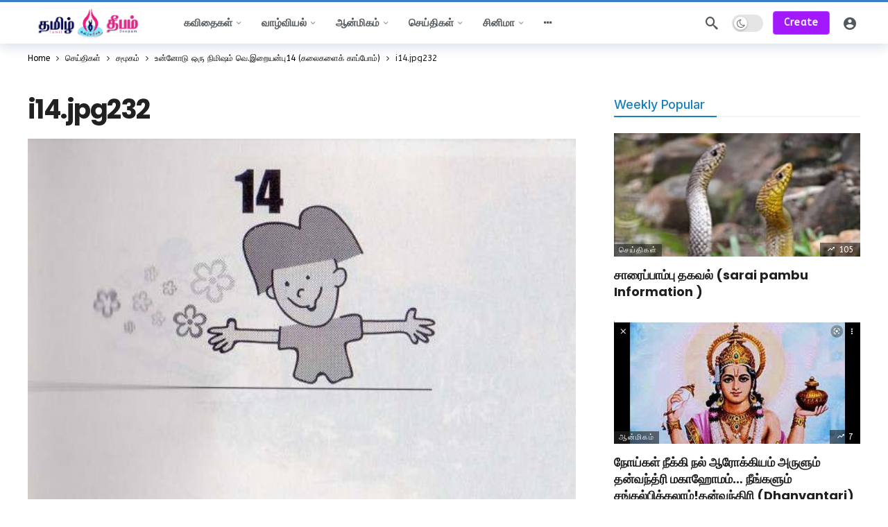

--- FILE ---
content_type: text/html; charset=utf-8
request_url: https://www.google.com/recaptcha/api2/aframe
body_size: 258
content:
<!DOCTYPE HTML><html><head><meta http-equiv="content-type" content="text/html; charset=UTF-8"></head><body><script nonce="IzwIngLblcpFkRB4PBccwQ">/** Anti-fraud and anti-abuse applications only. See google.com/recaptcha */ try{var clients={'sodar':'https://pagead2.googlesyndication.com/pagead/sodar?'};window.addEventListener("message",function(a){try{if(a.source===window.parent){var b=JSON.parse(a.data);var c=clients[b['id']];if(c){var d=document.createElement('img');d.src=c+b['params']+'&rc='+(localStorage.getItem("rc::a")?sessionStorage.getItem("rc::b"):"");window.document.body.appendChild(d);sessionStorage.setItem("rc::e",parseInt(sessionStorage.getItem("rc::e")||0)+1);localStorage.setItem("rc::h",'1769042343282');}}}catch(b){}});window.parent.postMessage("_grecaptcha_ready", "*");}catch(b){}</script></body></html>